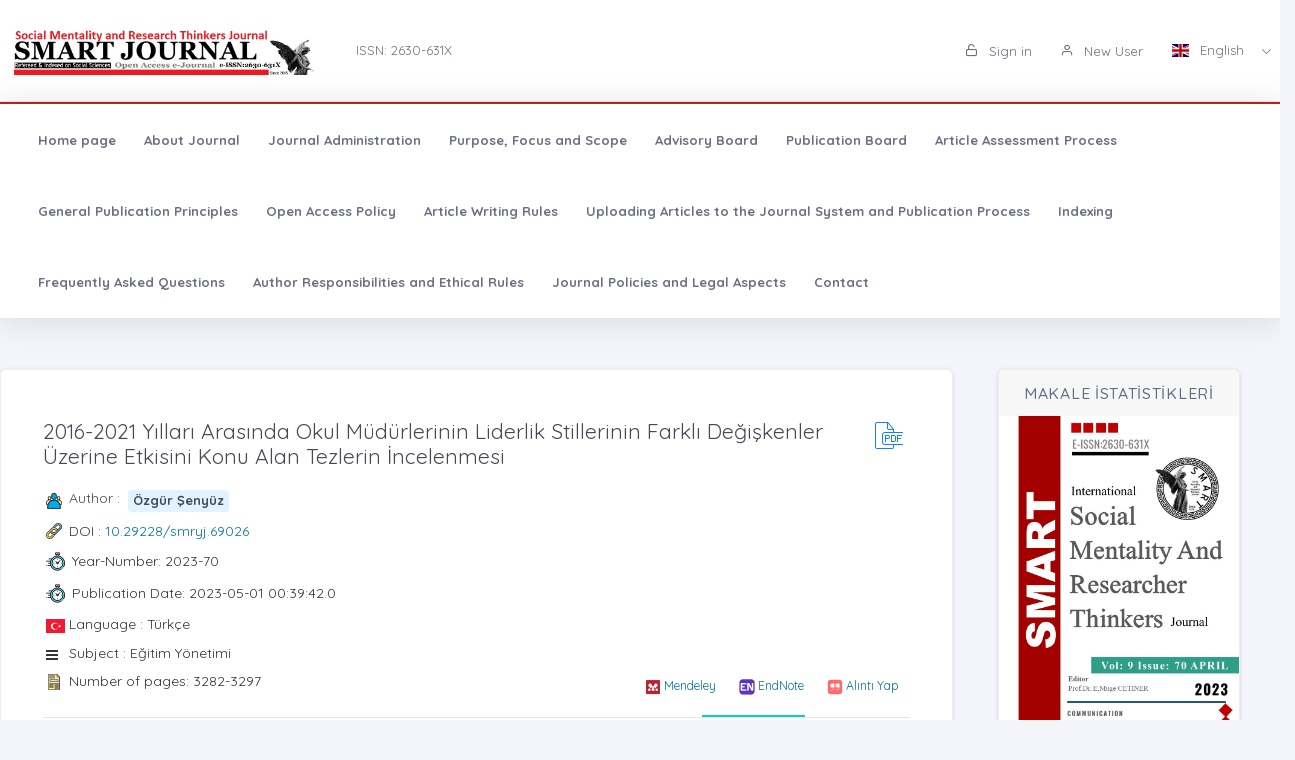

--- FILE ---
content_type: text/html;charset=UTF-8
request_url: https://smartofjournal.com/?mod=makale_tr_ozet&makale_id=69026
body_size: 15616
content:








































<!DOCTYPE html>
<html lang="tr">
    
    
    
    



                                

                                                                
                                
                                 
                                <head>
                                    <meta name="viewport" content="width=device-width, initial-scale=1.0, user-scalable=0, minimal-ui">

                                       <meta name="title" content="SOCIAL MENTALITY AND RESEARCHER THINKERS JOURNAL (SMART JOURNAL)"/>  
                                     
                                     
                                      <meta name="description" content="SOCIAL MENTALITY AND RESEARCHER THINKERS JOURNAL (SMART JOURNAL)"/> 
                                    <meta name="title" content="SOCIAL MENTALITY AND RESEARCHER THINKERS JOURNAL (SMART JOURNAL)"/>
                                    <meta name="author" content="Doç.Dr. Necmettin GÜL & "/>
                                <title>SOCIAL MENTALITY AND RESEARCHER THINKERS JOURNAL (SMART JOURNAL)</title>
                                <link rel="icon" sizes="144x144"  href="/dergiler/529145333_smart banner 2020.jpg"></link>
                                



















<link rel="schema.DCTERMS" href="http://purl.org/dc/terms/" />
<link rel="schema.DC" href="http://purl.org/dc/elements/1.1/" />


<meta name="citation_journal_title" content="SOCIAL MENTALITY AND RESEARCHER THINKERS JOURNAL (SMART JOURNAL)" />
 



<meta name="citation_author" content="Özgür Şenyüz" />  

<meta name="citation_link" content="https://smartofjournal.com/GoogleScholarPDF/smartjournal/d8414e69-9993-4926-8227-4e3d26fcef28.pdf" />  

   

<meta name="citation_title" content="2016-2021 Yılları Arasında Okul Müdürlerinin Liderlik Stillerinin Farklı Değişkenler Üzerine Etkisini Konu Alan Tezlerin İncelenmesi" />



<meta name="citation_abstract" content="Okul yöneticilerinden; mesleki gelişimlerine yönelik çalışma yapmaları, insan kaynaklarını yönetmeleri, okul çevresi ile ilişki kurmaları, iletişime açık olmaları ve diğer birçok beceriye sahip olmaları beklenilmektedir. Bu becerilerden biri de liderlik özelliğidir.Okul idarecilerinin başarıyı ve etkiyi ön plana aldığı bir okul oluşturabilmeleri için ilkin sorumluluklarının ne olduğunu ve bu sorumlulukları yerine getirmek için hangi liderlik becerilerini kullanmaları gerektiğini bilmeleri gerekir.Okul yöneticisinin hem öğretmenlik hem de yönetim alanında yetiştirilmiş olması ve mesleki açıdan nitelikli olması örgüt için önemlidir.Çalışma kapsamında, 2016-2021 yılları arasında görev yapan okul müdürlerinin liderlik sitillerinin farklı değişkenler üzerine etkisine dair literatür incelemesi yapılmıştır. Araştırma, 27 tez çalışmasının taranmasıyla yapılmıştır. Bu araştırma betimsel bir araştırma olup, çalışmada literatür taraması tekniği kullanılmıştır. Okullarda görev alan idarecilerin liderlik sitillerine dair yapılan çalışmada betimleme yöntemi uygulanmış; idarecilerle ilgili liderlik sitilleri kuramsal ve tanımlar çerçevesinde incelenmiştir. Bu çerçevede liderlik niteliklerine ve mesleki yeterliliğe dair konulara değinilmiştir. Araştırmada, okul müdürlerinin liderlik stillerine yönelik elde edilen tez incelemelerinde; okul müdürlerinin uyguladığı liderlik stili ne olursa olsun, öğretmen performansını etkilediği, otokratik liderlik stili ile öğretmen performansını olumsuz yönde ve düşük oranda etkilerken, demokratik ve işbirlikçi liderlik stillerinin olumlu yönde ve yüksek oranla etkilediği çıkarımlarına ulaşılmıştır. Serbest bırakıcı liderlik sitilinin ise öğretmen performansını olumlu yönde etkilemesine rağmen oranın düşük seviyede olduğu sonucuna ulaşılmıştır." /> 



<meta name="citation_publication_date" content="2024-08-29" />   
<meta name="citation_volume" content="9" />
<meta name="citation_issue" content="70" />

<meta name="citation_firstpage" content="3282" />
<meta name="citation_lastpage" content="3297" />
   

<meta name="citation_doi" content="10.29228/smryj.69026" />

<meta name="citation_issn" content="2630-631X" />
<meta name="citation_abstract_html_url" content="https://smartofjournal.com/?mod=makale_tr_ozet&makale_id=69026" />

<meta name="citation_language" content="tr" />


<meta name="citation_keywords" content="Okul Müdürü, Liderlik, Stil" />
  
<meta name="private_journal_info" content="https://smartofjournal.com/files/smartjournal/36931147-5116-41a4-b13f-64d187ba0c95.pdf" />
<meta name="citation_pdf_url" content="https://smartofjournal.com/GoogleScholarPDF/smartjournal/d8414e69-9993-4926-8227-4e3d26fcef28.pdf" />



<meta name="DC.Title" content="2016-2021 Yılları Arasında Okul Müdürlerinin Liderlik Stillerinin Farklı Değişkenler Üzerine Etkisini Konu Alan Tezlerin İncelenmesi" />




<meta name="DCTERMS.abstract" content="Okul yöneticilerinden; mesleki gelişimlerine yönelik çalışma yapmaları, insan kaynaklarını yönetmeleri, okul çevresi ile ilişki kurmaları, iletişime açık olmaları ve diğer birçok beceriye sahip olmaları beklenilmektedir. Bu becerilerden biri de liderlik özelliğidir.Okul idarecilerinin başarıyı ve etkiyi ön plana aldığı bir okul oluşturabilmeleri için ilkin sorumluluklarının ne olduğunu ve bu sorumlulukları yerine getirmek için hangi liderlik becerilerini kullanmaları gerektiğini bilmeleri gerekir.Okul yöneticisinin hem öğretmenlik hem de yönetim alanında yetiştirilmiş olması ve mesleki açıdan nitelikli olması örgüt için önemlidir.Çalışma kapsamında, 2016-2021 yılları arasında görev yapan okul müdürlerinin liderlik sitillerinin farklı değişkenler üzerine etkisine dair literatür incelemesi yapılmıştır. Araştırma, 27 tez çalışmasının taranmasıyla yapılmıştır. Bu araştırma betimsel bir araştırma olup, çalışmada literatür taraması tekniği kullanılmıştır. Okullarda görev alan idarecilerin liderlik sitillerine dair yapılan çalışmada betimleme yöntemi uygulanmış; idarecilerle ilgili liderlik sitilleri kuramsal ve tanımlar çerçevesinde incelenmiştir. Bu çerçevede liderlik niteliklerine ve mesleki yeterliliğe dair konulara değinilmiştir. Araştırmada, okul müdürlerinin liderlik stillerine yönelik elde edilen tez incelemelerinde; okul müdürlerinin uyguladığı liderlik stili ne olursa olsun, öğretmen performansını etkilediği, otokratik liderlik stili ile öğretmen performansını olumsuz yönde ve düşük oranda etkilerken, demokratik ve işbirlikçi liderlik stillerinin olumlu yönde ve yüksek oranla etkilediği çıkarımlarına ulaşılmıştır. Serbest bırakıcı liderlik sitilinin ise öğretmen performansını olumlu yönde etkilemesine rağmen oranın düşük seviyede olduğu sonucuna ulaşılmıştır."/>



<meta name="DC.Source" content="SOCIAL MENTALITY AND RESEARCHER THINKERS JOURNAL (SMART JOURNAL)" />

<meta name="DC.date" content="2023" />
<meta name="DC.Source.Issue" content="70" />
<meta name="DC.Source.URI" content="https://smartofjournal.com/" />
<meta name="DC.Source.Volume" content="9" />
<meta name="DC.Type" content="Article" />

<meta name="DC.Type.articleType" content="Araştırma" />


<meta name="DC.Creator" content="Özgür Şenyüz" />  


 
<meta name="DC.Identifier" content="d8414e69-9993-4926-8227-4e3d26fcef28" />



<meta name="DC.Identifier.pageNumber" content="3282-3297" />



<meta name="DC.Identifier.DOI" content="10.29228/smryj.69026" />



<meta name="DC.Identifier.URI" content="https://smartofjournal.com/GoogleScholarPDF/smartjournal/d8414e69-9993-4926-8227-4e3d26fcef28.pdf" />



<meta name="DC.language" content="tr" />
<meta name="DC.Language" content="tr" />










  

<meta http-equiv="Content-Type" content="text/html; charset=UTF-8">
<meta http-equiv="X-UA-Compatible" content="IE=edge">

<link  rel="stylesheet" href="https://fonts.googleapis.com/css?family=Open+Sans:300,300i,400,400i,600,600i,700,700i%7CQuicksand:300,400,500,700"/>
<link rel="stylesheet" type="text/css" href="app-assets/css/vendors.css"/>
<link rel="stylesheet" type="text/css" href="app-assets/vendors/css/ui/prism.min.css"/>
<link rel="stylesheet" type="text/css" href="app-assets/css/app.css"/>
<link rel="stylesheet" type="text/css" href="app-assets/css/core/menu/menu-types/vertical-menu.css"/>
<link rel="stylesheet" type="text/css" href="app-assets/css/core/colors/palette-gradient.css"/>
<link rel="stylesheet" type="text/css" href="app-assets/css/pages/timeline.css"/>
<link rel="stylesheet" type="text/css" href="app-assets/css/components.min.css"/>
<link rel="stylesheet" type="text/css" href="dist-assets/css/style.css"/>  




<style>
    html body {
        background-color: rgb(244, 245, 250) !important;
    }
    .colorset-border-top  {
        border-top: 2px solid!important;
        border-top-color: rgb(184, 35, 28)!important;
    }

    .colorset-c  {
        color: rgb(184, 35, 28) !important;
    }

    .colorset-bbc  {
        border-bottom-color: rgb(184, 35, 28)!important;
    }

    .colorset-bg  {
        background-color: rgb(184, 35, 28) !important;
    }

    .colorset-bl li.list-group-item:hover,.colorset-bl li.list-group-item.active{
        border-left: 2px solid rgb(184, 35, 28)!important;
    }

    .nav.nav-tabs.nav-linetriangle .nav-item a.nav-link.active:focus {
        color: rgb(184, 35, 28)!important;
    }
    .nav.nav-tabs.nav-linetriangle .nav-item a.nav-link.active {
        color: rgb(184, 35, 28)!important;
        border-bottom-color: rgb(184, 35, 28)!important;
    }
    .nav.nav-tabs.nav-linetriangle .nav-item a.nav-link.active:before {
        border-top-color: rgb(184, 35, 28)!important;
    }
    .navbar-belt{
        
        background-color: rgb(255, 255, 255) !important;   
        

    }
    .navbar-container{  
        
        background-color: rgb(255, 255, 255) !important;
        

    }.card{
        
        background-color: rgb(255, 255, 255) !important;
        

    }
    #genel-menu{
        
        color: #ad0000 !important;
        
    }
    #genel-menu a{
        
        color: #ad0000 !important;
        
    }
    #islemler-menusu{
        
        color: #ad0000 !important;
        
    }
    #islemler-menusu a{
        
        color: #ad0000 !important;
        
    }

    #navbar-sabit a{
        

        color: #6b6f82 !important;
        
    }




    .brand-with{
        max-width: 300px;
        max-height: 60px;
    }

    .logo{
        padding: 2rem;
    }

    .logo img{
        width: 35%;
        margin:0;
    }
</style>   





                                </head>
                                

                                <body class="horizontal-layout horizontal-menu horizontal-menu-padding 2-columns menu-expanded" data-open="click" data-menu="horizontal-menu" data-col="2-columns">

                                    

                     
                                    
                                <div id="ust-panel" class="mh15">
                                    <!--UST PANEL MODULLERİ BURAYA INCLUDE EDİLECEK-->
                                    

                                    
                                    









<script language="JavaScript" src="https://code.jquery.com/jquery-3.3.1.js" type="text/javascript"></script>

<nav class="header-top header-navbar navbar-expand-md navbar navbar-with-menu navbar-light navbar-border navbar-shadow" id="navbar-login-ile">
    <div class="navbar-wrapper">
        <div class="navbar-container content ml0">
            <div class="collapse navbar-collapse show" id="navbar-mobile">
                <ul class="nav navbar-nav mr-auto float-right">
                    
                    <li class="nav-item">
                        <a href="index.jsp" class="navbar-brand nav-link">
                            
                                
                                
                                <img class="brand-with" src="/dergiler/529145333_smart banner 2020.jpg" />
                                
                                
                                
                                
                                
                                
                                
                                
                                
                                 
                                
                                

                        </a>
                    </li>
                                
                               

                                  <li class="nav-item d-flex flex-wrap align-content-around"> <a href="#" class="nav-link" > ISSN:  2630-631X</a></li> 
                               
                </ul>
                                 
                
                
                
                
                
                
                  
                  
                  
                  
                     
                  
                   
                  
                  
                
                
                <ul class="nav navbar-nav float-right">
                    
                    <li class="nav-item">
                        
                        
                        <a href="dergi.jsp" class="nav-link"><i class="ft-unlock"></i> Sign in </a>
                        
                        
                        

                    </li>
                    <li class="nav-item">
                        
                         <a href="?mod=register" class="nav-link"><i class="ft-user"></i>  New User  </a>
                        
                        
                       </li>
                        
                        
                         <li class="dropdown dropdown-language nav-item">
                        <a id="dropdown-active-item" href="#" data-toggle="dropdown" aria-haspopup="true" aria-expanded="false" class="dropdown-toggle nav-link">      <i  class="flag-icon flag-icon-gb"></i> English <i class="caret"></i>      </a>
                        
                        <div aria-labelledby="dropdown-flag" class="dropdown-menu dropdown-menu-right">
                            
                            
                            <a href="?modul=header.jsp&lang=tr" class="dropdown-item" data-lng="es"><i class="flag-icon flag-icon-tr"></i> Turkish </a>
                            
                            
                            
                            

                            
                            
                            
                            <a href="?modul=header.jsp&lang=eng"  class="dropdown-item active" data-lng="en"><i class="flag-icon flag-icon-gb"></i> English  </a>
                            
                            
                            

                            
                            
                            
                            
                            <a href="?modul=header.jsp&lang=ru"  class="dropdown-item " data-lng="ru"><i class="flag-icon flag-icon-ru"></i> Russian  </a>
                            
                            

                            
                              
                        </div>
                        
                         
                    </li>
                    
                        
                   
                </ul>
            </div>
        </div>
    </div>
</nav>
                        
                
                      
                                    
                                    











<style>
    .dropdown-menu,
    .navbar-light .navbar-nav li{
        z-index: 99999;
    }
   
    ul.dropdown-menu.first-hr hr:first-of-type {
    display: none;
}
    ul.dropdown-menu.first-hr li:first-of-type {
   padding-top: .5rem;
}
</style>


<nav class="main-menu-content navbar-fixed" id="navbar-sabit" style="font-weight: bold!important; ">
    <div class="navbar-belt header-navbar navbar-expand-sm navbar navbar-with-menu navbar-light navbar-shadow border-grey border-lighten-2 colorset-border-top">
        <div class="navbar-wrapper">
            <div class="navbar-header w0">
                <ul class="nav navbar-nav mr-auto">
                    <li class="nav-item d-md-none float-right"><a data-toggle="collapse" data-target="#navbar-mobile10" class="nav-link open-navbar-container"><i class="la la-angle-double-down pe-2x icon-rotate-right"></i></a></li>
                </ul>
            </div>
            <div class="navbar-container content ml0">
                <div id="navbar-mobile10" class="collapse navbar-collapse">


                    <ul class="nav navbar-nav mr-auto">
                        <li class="nav-item"><a class="nav-link disabled" href="/index.jsp">Home page</a></li>
                            


                        <li class="nav-item"><a class="nav-link disabled" href="?mod=sayfabilgi&sayfa_alias=About Journal">About Journal</a></li>
                            
                        


                        <li class="nav-item"><a class="nav-link disabled" href="?mod=sayfabilgi&sayfa_alias=Journal Administration">Journal Administration</a></li>
                            
                        


                        <li class="nav-item"><a class="nav-link disabled" href="?mod=sayfabilgi&sayfa_alias=Purpose, Focus and Scope">Purpose, Focus and Scope</a></li>
                            
                        


                        <li class="nav-item"><a class="nav-link disabled" href="?mod=sayfabilgi&sayfa_alias=Advisory Board">Advisory Board</a></li>
                            
                        


                        <li class="nav-item"><a class="nav-link disabled" href="?mod=sayfabilgi&sayfa_alias=Publication Board">Publication Board</a></li>
                            
                        


                        <li class="nav-item"><a class="nav-link disabled" href="?mod=sayfabilgi&sayfa_alias=Article Assessment Process">Article Assessment Process</a></li>
                            
                        


                        <li class="nav-item"><a class="nav-link disabled" href="?mod=sayfabilgi&sayfa_alias=General Publication Principles">General Publication Principles</a></li>
                            
                        


                        <li class="nav-item"><a class="nav-link disabled" href="?mod=sayfabilgi&sayfa_alias=Open Access Policy">Open Access Policy</a></li>
                            
                        


                        <li class="nav-item"><a class="nav-link disabled" href="?mod=sayfabilgi&sayfa_alias=Article Writing Rules">Article Writing Rules</a></li>
                            
                        


                        <li class="nav-item"><a class="nav-link disabled" href="?mod=sayfabilgi&sayfa_alias=Uploading Articles to the Journal System and Publication Process">Uploading Articles to the Journal System and Publication Process</a></li>
                            
                        


                        <li class="nav-item"><a class="nav-link disabled" href="?mod=sayfabilgi&sayfa_alias=Indexing">Indexing</a></li>
                            
                        


                        <li class="nav-item"><a class="nav-link disabled" href="?mod=sayfabilgi&sayfa_alias=Frequently Asked Questions">Frequently Asked Questions</a></li>
                            
                        


                        <li class="nav-item"><a class="nav-link disabled" href="?mod=sayfabilgi&sayfa_alias=Author Responsibilities and Ethical Rules">Author Responsibilities and Ethical Rules</a></li>
                            
                        


                        <li class="nav-item"><a class="nav-link disabled" href="?mod=sayfabilgi&sayfa_alias=Journal Policies and Legal Aspects">Journal Policies and Legal Aspects</a></li>
                            
                        
                        
                        
                            
                        <li class="nav-item"><a class="nav-link disabled" href="?mod=iletisim"> Contact  </a></li>
                    </ul>


                    <ul class="nav navbar-nav float-right">
                        
                    </ul>
                </div>
            </div>
        </div>
    </div>
</nav>
                                    
                                    

                                </div> 
                               
                                  

                                

                                



                                
                                

                                
                                <div class="row mt-2">
                                    































<!DOCTYPE html>
<style>
    .dropdown-menu, .navbar-light .navbar-nav li{
        z-index: 99 !important;
    }
    .share-box {
    background: #fff;
    border-radius: 8px;
    box-shadow: 0 2px 6px rgba(0,0,0,0.1);
    max-width: 300px;
    margin: 20px auto;
    padding: 15px;
    text-align: center;
}

.share-title {
    font-size: 16px;
    font-weight: bold;
    margin-bottom: 10px;
    color: #6c757d;
    letter-spacing: 1px;
}

.share-buttons {
    display: flex;
    justify-content: center;
    gap: 10px;
    flex-wrap: wrap;
}

.share-btn {
    display: flex;
    align-items: center;
    justify-content: center;
    width: 42px;
    height: 42px;
    border-radius: 6px;
    transition: transform 0.2s ease;
}

.share-btn img {
    width: 20px;
    height: 20px;
}

.share-btn:hover {
    transform: scale(1.1);
}

</style>








                                                                                                                        
                                                                                                                        <script src="js/popper.min.js"></script>
                                                                                                                        <script src="js/bootstrap.min.js"></script>
                                                                                                                        <script src="js/customJs.js"></script>

                                                                                                                        <script src="https://code.jquery.com/jquery-3.1.1.min.js"></script>
                                                                                                                        <script src="https://code.highcharts.com/highcharts.js"></script>
                                                                                                                        <script src="https://code.highcharts.com/modules/exporting.js"></script>
                                                                                                                        <script src="https://code.highcharts.com/modules/export-data.js"></script>


                                                                                                                        



                                                                                                                        



                                                                                                                        <style>
                                                                                                                            p{

                                                                                                                                color: #333333 !important;
                                                                                                                            }
                                                                                                                        </style>

                                                                                                                        
                                                                                                                        

                                                                                                                        <script>
                                                                                                                            $('title').text('2016 2021 Yılları Arasında Okul Müdürlerinin Liderlik Stillerinin Farklı Değişkenler Üzerine Etkisini Konu Alan Tezlerin İncelenmesi (Investigation of Theses on the Effect of School Principals' Leadership Styles on Different Variables between 2016 2021 ) - ÖZGÜR ŞENYÜZ  - | SOCIAL MENTALITY AND RESEARCHER THINKERS JOURNAL (SMART JOURNAL)');
                                                                                                                                $('meta[name="title"]').attr('content', "2016 2021 Yılları Arasında Okul Müdürlerinin Liderlik Stillerinin Farklı Değişkenler Üzerine Etkisini Konu Alan Tezlerin İncelenmesi (Investigation of Theses on the Effect of School Principals' Leadership Styles on Different Variables between 2016-2021 ) - ÖZGÜR ŞENYÜZ   -| SOCIAL MENTALITY AND RESEARCHER THINKERS JOURNAL (SMART JOURNAL)");
                                                                                                                                    $('meta[name="keywords"]').attr('content', "SOCIAL MENTALITY AND RESEARCHER THINKERS JOURNAL (SMART JOURNAL) ( SOCIAL MENTALITY AND RESEARCHER THINKERS JOURNAL (SMART JOURNAL)  )  ,  Okul Müdürü, Liderlik, Stil");
                                                                                                                                        $('meta[name="description"]').attr('content', " <p style=text align: justify;>Okul yöneticilerinden; mesleki gelişimlerine yönelik çalışma yapmaları, insan kaynaklarını yönetmeleri, okul çevresi ile ilişki kurmaları, iletişime açık olmaları ve diğer birçok beceriye sahip olmaları beklenilmektedir. Bu becerilerden biri de liderlik özelliğidir.Okul idarecilerinin başarıyı ve etkiyi ön plana aldığı bir okul oluşturabilmeleri için ilkin sorumluluklarının ne olduğunu ve bu sorumlulukları yerine getirmek için hangi liderlik becerilerini kullanmaları gerektiğini bilmeleri gerekir.Okul yöneticisinin hem öğretmenlik hem de yönetim alanında yetiştirilmiş olması ve mesleki açıdan nitelikli olması örgüt için önemlidir.Çalışma kapsamında, 2016 2021 yılları arasında görev yapan okul müdürlerinin liderlik sitillerinin farklı değişkenler üzerine etkisine dair literatür incelemesi yapılmıştır. Araştırma, 27 tez çalışmasının taranmasıyla yapılmıştır. Bu araştırma betimsel bir araştırma olup, çalışmada literatür taraması tekniği kullanılmıştır.  Okullarda görev alan idarecilerin liderlik sitillerine dair yapılan çalışmada betimleme yöntemi uygulanmış; idarecilerle ilgili liderlik sitilleri kuramsal ve tanımlar çerçevesinde incelenmiştir. Bu çerçevede liderlik niteliklerine ve mesleki yeterliliğe dair konulara değinilmiştir. Araştırmada, okul müdürlerinin liderlik stillerine yönelik elde edilen tez incelemelerinde; okul müdürlerinin uyguladığı liderlik stili ne olursa olsun, öğretmen performansını etkilediği, otokratik liderlik stili ile öğretmen performansını olumsuz yönde ve düşük oranda etkilerken, demokratik ve işbirlikçi liderlik stillerinin olumlu yönde ve yüksek oranla etkilediği çıkarımlarına ulaşılmıştır. Serbest bırakıcı liderlik sitilinin ise öğretmen performansını olumlu yönde etkilemesine rağmen oranın düşük seviyede olduğu sonucuna ulaşılmıştır.</p>
<p> </p>");
                                                                                                                        </script>
                                                                                                                        <link rel="stylesheet" href="https://stackpath.bootstrapcdn.com/font-awesome/4.7.0/css/font-awesome.min.css"
                                                                                                                              integrity="sha384-wvfXpqpZZVQGK6TAh5PVlGOfQNHSoD2xbE+QkPxCAFlNEevoEH3Sl0sibVcOQVnN" crossorigin="anonymous"></link>
                                                                                                                        <link href="../css/tabmenu.css" rel="stylesheet" type="text/css"/>
                                                                                                                        <link href="../css/card.css" rel="stylesheet" type="text/css"/>
                                                                                                                        <div class="mt-2"></div>

                                                                                                                        <div class="container-fluid">
                                                                                                                            <div class="row">
                                                                                                                                <div class="col-lg-9 col-md-7">
                                                                                                                                    <div class="row justify-content-center">
                                                                                                                                        <div class="col-lg-12">
                                                                                                                                            <div class="card">
                                                                                                                                                <div class="card-body">
                                                                                                                                                    <div class="media-list media-bordered">
                                                                                                                                                        <div class="media">
                                                                                                                                                            <div class="media-body">
                                                                                                                                                                <div class="d-flex">
                                                                                                                                                                    <div class="w-100">
                                                                                                                                                                        <h3 class="text-dark mt05" id="baslik" style="margin-right: 5px;"> 2016-2021 Yılları Arasında Okul Müdürlerinin Liderlik Stillerinin Farklı Değişkenler Üzerine Etkisini Konu Alan Tezlerin İncelenmesi
                                                                                                                                                                        </h3>

                                                                                                                                                                    </div>
                                                                                                                                                                     

                                                                                                                                                                    <div class="col-md-offset-5" style="padding: 5px;"> 
                                                                                                                                                                        
                                                                                                                                                                        <a target="_blank" href="https://smartofjournal.com/files/smartjournal/36931147-5116-41a4-b13f-64d187ba0c95.pdf">
                                                                                                                                                                            <div class="svg pdf"></div>
                                                                                                                                                                        </a>
                                                                                                                                                                        
                                                                                                                                                                    </div>
                                                                                                                                                                </div>


                                                                                                                                                                <div class="pt-1"></div>

                                                                                                                                                                <div>

                                                                                                                                                                    <div class="d-flex mb05">
                                                                                                                                                                        <div class="svg-small user mr05 "></div>
                                                                                                                                                                        <h6>Author : &nbsp;</h6>
                                                                                                                                                                        
                                                                                                                                                                        <p id="yazar"></p>
                                                                                                                                                                    </div>
                                                                                                                                                                    
                                                                                                                                                                    <div class="d-flex mb05">
                                                                                                                                                                        <div class="svg-small link mr05"></div>
                                                                                                                                                                        <div class="flex-shrink-0s  auto-align">DOI : <a href="http://dx.doi.org/10.29228/smryj.69026" target="_blank">10.29228/smryj.69026</a></div>

                                                                                                                                                                    </div>
                                                                                                                                                                                                                 

                                                                                                                                                                    
                                                                                                                                                                    <div class="d-flex mb05" style="margin-left: -0.5px;">
                                                                                                                                                                        <div class="svg-small2 time mr05"></div>
                                                                                                                                                                        <div class="flex-shrink-0s auto-align">Year-Number: 2023-70 </div>
                                                                                                                                                                    </div>
                                                                                                                                                                    
                                                                                                                                                                    
                                                                                                                                                                    <div class="d-flex mb05" style="margin-left: -0.5px;">
                                                                                                                                                                        <div class="svg-small2 time mr05"></div>
                                                                                                                                                                        <div class="flex-shrink-0s auto-align">Publication Date: 2023-05-01 00:39:42.0 </div>
                                                                                                                                                                    </div>
                                                                                                                                                                    
                                                                                                                                                                    <div class="d-flex mb05">
                                                                                                                                                                        <div class="svg-small mr05"><i class="flag-icon flag-icon-tr"></i></div>
                                                                                                                                                                        <div class="flex-shrink-0s  auto-align">Language : Türkçe</div>

                                                                                                                                                                    </div>

                                                                                                                                                                    <div class="d-flex mb05">
                                                                                                                                                                        <div class="svg-small mr05"><i class="fa fa-bars"></i></div>
                                                                                                                                                                        <div class="flex-shrink-0s  auto-align">Subject : Eğitim Yönetimi</div>

                                                                                                                                                                    </div>

                                                                                                                                                                    <div class="d-flex mb05">
                                                                                                                                                                        <div class="svg-small article mr05"></div>
                                                                                                                                                                        <div class="flex-shrink-0s auto-align" style="margin-top: -0px;">Number of pages:  3282-3297 </div>
                                                                                                                                                                        <a style="margin-left: auto" title="Mendeley" class="btn btn-sm article-tool" href="javascript:document.getElementsByTagName('body')[0].appendChild(document.createElement('script')).setAttribute('src','https://www.mendeley.com/minified/bookmarklet.js');">
                                                                                                                                                                            <img src="../assets/icons_and_images/mendeley.ico.png" width="16">
                                                                                                                                                                                <span class="d-none d-md-inline">Mendeley</span></a>
                                                                                                                                                                        <a  class="btn btn-sm article-tool" title="EndNote" href="javascript:var%20obj=document.getElementsByTagName(%22head%22)[0];var%20scripts=obj.getElementsByTagName(%22SCRIPT%22);var%20flag=0;var%20ENW_HOST=%22%22;var%20httpPort=%27:80%27;var%20httpsPort=%27:443%27;var%20protocol=location.protocol;if(%20protocol.match(/https:/)%20&amp;&amp;%20(navigator.userAgent.indexOf(%22Trident/7.0%22)%20>%200%20||%20navigator.userAgent.indexOf(%22Trident/8.0%22)%20>%200%20||%20navigator.userAgent.indexOf(%22Edge/%22)%20>%200))%20{ENW_HOST=%27http://www.myendnoteweb.com%27+httpPort;}else%20{var%20port=protocol.match(/https:/)?httpsPort:httpPort;ENW_HOST=protocol+%27//www.myendnoteweb.com%27+port;}for(i=0;i<scripts.length;i++)%20{if(scripts[i].src.match(/bookmarklet.js/))%20{flag=1;break;}}if(this.disabled%20==%20undefined%20&amp;&amp;%20flag==0)%20{this.disabled%20=%20true;try{var%20x=document.createElement(%27SCRIPT%27);x.type=%27text/javascript%27;x.src=ENW_HOST+%27/Download/public/bookmarklet.js?%27+(new%20Date().getTime()/100000);document.getElementsByTagName(%27head%27)[0].appendChild(x);}catch(e){console.log(e);};}this.disabled%20=%20undefined;void(0)">
                                                                                                                                                                            <img src="../assets/icons_and_images/endnote2.ico" width="16"> <span class="d-none d-md-inline">EndNote</span></a>
                                                                                                                                                                        <a  class="btn btn-sm article-tool" href="#" id="modalToggle">
                                                                                                                                                                            <img src="../assets/icons_and_images/quote.png" width="16"> <span class="d-none d-md-inline">Alıntı Yap</span></a>
                                                                                                                                                                    </div>


                                                                                                                                                                    <div>
                                                                                                                                                                        <div class="tab_container ">

                                                                                                                                                                            <input id="tab2" type="radio" name="tabs">
                                                                                                                                                                                <label for="tab2" id="ingilizce" ><span > 
                                                                                                                                                                                        English
                                                                                                                                                                                    </span></label>

                                                                                                                                                                                <input id="tab1" type="radio" name="tabs">
                                                                                                                                                                                    <label for="tab1" id="türkce" ><span>
                                                                                                                                                                                            Turkish
                                                                                                                                                                                        </span></label>
                                                                                                                                                                                    <hr>


                                                                                                                                                                                    <section id="content1" class="tab-content">
                                                                                                                                                                                        <h3 style="margin-top:-20px;"> Abstract</h3>
                                                                                                                                                                                        <p class="text-justify" id="ozet">
                                                                                                                                                                                            <p style="text-align: justify;">Okul yöneticilerinden; mesleki gelişimlerine yönelik çalışma yapmaları, insan kaynaklarını yönetmeleri, okul çevresi ile ilişki kurmaları, iletişime açık olmaları ve diğer birçok beceriye sahip olmaları beklenilmektedir. Bu becerilerden biri de liderlik özelliğidir.Okul idarecilerinin başarıyı ve etkiyi ön plana aldığı bir okul oluşturabilmeleri için ilkin sorumluluklarının ne olduğunu ve bu sorumlulukları yerine getirmek için hangi liderlik becerilerini kullanmaları gerektiğini bilmeleri gerekir.Okul yöneticisinin hem öğretmenlik hem de yönetim alanında yetiştirilmiş olması ve mesleki açıdan nitelikli olması örgüt için önemlidir.Çalışma kapsamında, 2016-2021 yılları arasında görev yapan okul müdürlerinin liderlik sitillerinin farklı değişkenler üzerine etkisine dair literatür incelemesi yapılmıştır. Araştırma, 27 tez çalışmasının taranmasıyla yapılmıştır. Bu araştırma betimsel bir araştırma olup, çalışmada literatür taraması tekniği kullanılmıştır.  Okullarda görev alan idarecilerin liderlik sitillerine dair yapılan çalışmada betimleme yöntemi uygulanmış; idarecilerle ilgili liderlik sitilleri kuramsal ve tanımlar çerçevesinde incelenmiştir. Bu çerçevede liderlik niteliklerine ve mesleki yeterliliğe dair konulara değinilmiştir. Araştırmada, okul müdürlerinin liderlik stillerine yönelik elde edilen tez incelemelerinde; okul müdürlerinin uyguladığı liderlik stili ne olursa olsun, öğretmen performansını etkilediği, otokratik liderlik stili ile öğretmen performansını olumsuz yönde ve düşük oranda etkilerken, demokratik ve işbirlikçi liderlik stillerinin olumlu yönde ve yüksek oranla etkilediği çıkarımlarına ulaşılmıştır. Serbest bırakıcı liderlik sitilinin ise öğretmen performansını olumlu yönde etkilemesine rağmen oranın düşük seviyede olduğu sonucuna ulaşılmıştır.</p>
<p> </p>
                                                                                                                                                                                        </p>        
                                                                                                                                                                                        <div>
                                                                                                                                                                                            <h3 class="pt-1">Keywords</h3>
                                                                                                                                                                                            <p class="text-justify" id="tr_kelime"></p>                                    
                                                                                                                                                                                        </div>
                                                                                                                                                                                    </section>



                                                                                                                                                                                    <section id="content2" class="tab-content">
                                                                                                                                                                                        <h3 style="margin-top:-20px;"> Abstract</h3>
                                                                                                                                                                                        <p class="text-justify" id="ozet">
                                                                                                                                                                                            <p style="text-align: justify;">School administrators are expected to work on their professional development, manage human resources, establish relationships with the school environment, be open to communication and possess many other skills. One of these skills is leadership. In order for school administrators to create a school where success and impact are at the forefront, they first need to know what their responsibilities are and which leadership skills they need to use to fulfill these responsibilities. It is important for the organization that the school administrator is trained in both teaching and management and is professionally qualified. Within the scope of the study, a literature review was conducted on the effect of leadership styles of school principals serving between 2016-2021 on different variables. The research was conducted by reviewing 27 thesis studies. This research was a descriptive research and literature review technique was used in the study.  In the study on the leadership styles of administrators working in schools, the descriptive method was applied; leadership styles related to administrators were examined within the framework of theoretical and definitions. In this framework, issues related to leadership qualities and professional competence were addressed. In the thesis analysis of the leadership styles of school principals, it was concluded that whatever the leadership style applied by school principals affects teacher performance, autocratic leadership style affects teacher performance negatively and at a low rate, while democratic and collaborative leadership styles affect teacher performance positively and at a high rate. It was concluded that although laissez-faire leadership style affects teacher performance positively, the rate is at a low level.</p>
<p> </p>
                                                                                                                                                                                        </p>        
                                                                                                                                                                                        <div>
                                                                                                                                                                                            <h3 class="pt-1">Keywords</h3>
                                                                                                                                                                                            <p class="text-justify" id="ing_kelime"></p>                                    
                                                                                                                                                                                        </div>
                                                                                                                                                                                    </section>
                                                                                                                                                                                    </div>


                                                                                                                                                                                    </div>



                                                                                                                                                                                    <div id="modal" class="modal fade bd-example-modal-lg" tabindex="-1" role="dialog" aria-labelledby="myLargeModalLabel" aria-hidden="true" style="top: 19%;">
                                                                                                                                                                                        <div class="modal-dialog modal-lg">
                                                                                                                                                                                            <div class="modal-content">
                                                                                                                                                                                                <div class="modal-header">
                                                                                                                                                                                                    <h5 class="modal-title" id="wizard-title">Quote Artwork</h5>
                                                                                                                                                                                                    <button type="button" class="close" data-dismiss="modal" aria-label="Close">
                                                                                                                                                                                                        <span aria-hidden="true">&times;</span>
                                                                                                                                                                                                    </button>
                                                                                                                                                                                                </div>
                                                                                                                                                                                                <div class="modal-body">
                                                                                                                                                                                                    <ul class="nav nav-tabs" id="myTab" role="tablist">
                                                                                                                                                                                                        <li class="nav-item">
                                                                                                                                                                                                        <a class="nav-link active" data-toggle="tab" href="#infoPanel" role="tab">Bibtex</a>
                                                                                                                                                                                                        <li>
                                                                                                                                                                                                        <li class="nav-item">
                                                                                                                                                                                                        <a class="nav-link" data-toggle="tab" href="#placementPanel" role="tab">ACM</a>
                                                                                                                                                                                                        <li>
                                                                                                                                                                                                        <li class="nav-item">
                                                                                                                                                                                                        <a class="nav-link" data-toggle="tab" href="#schedulePanel" role="tab">APA</a>
                                                                                                                                                                                                        <li>
                                                                                                                                                                                                        <li class="nav-item">
                                                                                                                                                                                                        <a class="nav-link" data-toggle="tab" href="#ChicagoPanel" role="tab">Chicago</a>
                                                                                                                                                                                                        <li>
                                                                                                                                                                                                        <li class="nav-item">
                                                                                                                                                                                                        <a class="nav-link" data-toggle="tab" href="#CSEPanel" role="tab">CSE</a>
                                                                                                                                                                                                        <li>
                                                                                                                                                                                                        <li class="nav-item">
                                                                                                                                                                                                        <a class="nav-link" data-toggle="tab" href="#MLAPanel" role="tab">MLA</a>
                                                                                                                                                                                                        <li>
                                                                                                                                                                                                        <li class="nav-item">
                                                                                                                                                                                                        <a class="nav-link" data-toggle="tab" href="#AMAPanel" role="tab">AMA</a>
                                                                                                                                                                                                        <li>


                                                                                                                                                                                                        <li class="nav-item">
                                                                                                                                                                                                        <a class="nav-link" data-toggle="tab" href="#reviewPanel" role="tab">Diğerleri</a>
                                                                                                                                                                                                        <li>
                                                                                                                                                                                                        </ul>

                                                                                                                                                                                                        <div class="tab-content mt-2">
                                                                                                                                                                                                        <div class="tab-pane fade show active" id="infoPanel" role="tabpanel">
                                                                                                                                                                                                        
                                                                                                                                                                                                        @article{2023,title={2016-2021 Yılları Arasında Okul Müdürlerinin Liderlik Stillerinin Farklı Değişkenler Üzerine Etkisini Konu Alan Tezlerin İncelenmesi},abstractNode={<p style="text-align: justify;">Okul yöneticilerinden; mesleki gelişimlerine yönelik çalışma yapmaları, insan kaynaklarını yönetmeleri, okul çevresi ile ilişki kurmaları, iletişime açık olmaları ve diğer birçok beceriye sahip olmaları beklenilmektedir. Bu becerilerden biri de liderlik özelliğidir.Okul idarecilerinin başarıyı ve etkiyi ön plana aldığı bir okul oluşturabilmeleri için ilkin sorumluluklarının ne olduğunu ve bu sorumlulukları yerine getirmek için hangi liderlik becerilerini kullanmaları gerektiğini bilmeleri gerekir.Okul yöneticisinin hem öğretmenlik hem de yönetim alanında yetiştirilmiş olması ve mesleki açıdan nitelikli olması örgüt için önemlidir.Çalışma kapsamında, 2016-2021 yılları arasında görev yapan okul müdürlerinin liderlik sitillerinin farklı değişkenler üzerine etkisine dair literatür incelemesi yapılmıştır. Araştırma, 27 tez çalışmasının taranmasıyla yapılmıştır. Bu araştırma betimsel bir araştırma olup, çalışmada literatür taraması tekniği kullanılmıştır.  Okullarda görev alan idarecilerin liderlik sitillerine dair yapılan çalışmada betimleme yöntemi uygulanmış; idarecilerle ilgili liderlik sitilleri kuramsal ve tanımlar çerçevesinde incelenmiştir. Bu çerçevede liderlik niteliklerine ve mesleki yeterliliğe dair konulara değinilmiştir. Araştırmada, okul müdürlerinin liderlik stillerine yönelik elde edilen tez incelemelerinde; okul müdürlerinin uyguladığı liderlik stili ne olursa olsun, öğretmen performansını etkilediği, otokratik liderlik stili ile öğretmen performansını olumsuz yönde ve düşük oranda etkilerken, demokratik ve işbirlikçi liderlik stillerinin olumlu yönde ve yüksek oranla etkilediği çıkarımlarına ulaşılmıştır. Serbest bırakıcı liderlik sitilinin ise öğretmen performansını olumlu yönde etkilemesine rağmen oranın düşük seviyede olduğu sonucuna ulaşılmıştır.</p>
<p> </p>},author={Özgür Şenyüz},year={2023},journal={SOCIAL MENTALITY AND RESEARCHER THINKERS JOURNAL (SMART JOURNAL)}}

                                                                                                                                                                                                        </div>

                                                                                                                                                                                                        <div class="tab-pane fade" id="placementPanel" role="tabpanel">
                                                                                                                                                                                                        Özgür Şenyüz . 2023 . 2016-2021 Yılları Arasında Okul Müdürlerinin Liderlik Stillerinin Farklı Değişkenler Üzerine Etkisini Konu Alan Tezlerin İncelenmesi . SOCIAL MENTALITY AND RESEARCHER THINKERS JOURNAL (SMART JOURNAL).DOI:10.29228/smryj.69026

                                                                                                                                                                                                        </div>
                                                                                                                                                                                                        <div class="tab-pane fade" id="schedulePanel" role="tabpanel">
                                                                                                                                                                                                        Özgür Şenyüz.(2023).<i>2016-2021 Yılları Arasında Okul Müdürlerinin Liderlik Stillerinin Farklı Değişkenler Üzerine Etkisini Konu Alan Tezlerin İncelenmesi</i>.SOCIAL MENTALITY AND RESEARCHER THINKERS JOURNAL (SMART JOURNAL)

                                                                                                                                                                                                        </div>
                                                                                                                                                                                                        <div class="tab-pane fade" id="ChicagoPanel" role="tabpanel">
                                                                                                                                                                                                        Özgür Şenyüz,"2016-2021 Yılları Arasında Okul Müdürlerinin Liderlik Stillerinin Farklı Değişkenler Üzerine Etkisini Konu Alan Tezlerin İncelenmesi" , SOCIAL MENTALITY AND RESEARCHER THINKERS JOURNAL (SMART JOURNAL) (2023)
                                                                                                                                                                                                        </div>
                                                                                                                                                                                                        <div class="tab-pane fade" id="CSEPanel" role="tabpanel">
                                                                                                                                                                                                        Özgür Şenyüz . 2023 . 2016-2021 Yılları Arasında Okul Müdürlerinin Liderlik Stillerinin Farklı Değişkenler Üzerine Etkisini Konu Alan Tezlerin İncelenmesi . SOCIAL MENTALITY AND RESEARCHER THINKERS JOURNAL (SMART JOURNAL) . 2023. DOI:10.29228/smryj.69026
                                                                                                                                                                                                        </div>
                                                                                                                                                                                                        <div class="tab-pane fade" id="MLAPanel" role="tabpanel">
                                                                                                                                                                                                        Özgür Şenyüz .<i>2016-2021 Yılları Arasında Okul Müdürlerinin Liderlik Stillerinin Farklı Değişkenler Üzerine Etkisini Konu Alan Tezlerin İncelenmesi</i>. SOCIAL MENTALITY AND RESEARCHER THINKERS JOURNAL (SMART JOURNAL) (2023)

                                                                                                                                                                                                        </div>
                                                                                                                                                                                                        <div class="tab-pane fade" id="AMAPanel" role="tabpanel">
                                                                                                                                                                                                        Özgür Şenyüz .<i>2016-2021 Yılları Arasında Okul Müdürlerinin Liderlik Stillerinin Farklı Değişkenler Üzerine Etkisini Konu Alan Tezlerin İncelenmesi</i>. SOCIAL MENTALITY AND RESEARCHER THINKERS JOURNAL (SMART JOURNAL) (2023)
                                                                                                                                                                                                        </div>
                                                                                                                                                                                                        <div class="tab-pane fade" id="reviewPanel" role="tabpanel">
                                                                                                                                                                                                        <h4>Format:</h4>
                                                                                                                                                                                                        <select class="form-control" required="" name="select" onchange="showDiv(this)">
                                                                                                                                                                                                        <option value="">Choose a Format</option>

                                                                                                                                                                                                        <option value="Harward" >Harward</option>
                                                                                                                                                                                                        <option value="Vancouver" >Vancouver</option>
                                                                                                                                                                                                        <option value="Isnad" >Isnad</option>            
                                                                                                                                                                                                        </select>
                                                                                                                                                                                                        <br>
                                                                                                                                                                                                        <p id="harward" style="display: none;margin-left: 5px" >Özgür Şenyüz. (2023) .2016-2021 Yılları Arasında Okul Müdürlerinin Liderlik Stillerinin Farklı Değişkenler Üzerine Etkisini Konu Alan Tezlerin İncelenmesi SOCIAL MENTALITY AND RESEARCHER THINKERS JOURNAL (SMART JOURNAL)  </p>
                                                                                                                                                                                                        <p id="vancouver" style="display: none;margin-left: 5px"> Özgür Şenyüz . 2016-2021 Yılları Arasında Okul Müdürlerinin Liderlik Stillerinin Farklı Değişkenler Üzerine Etkisini Konu Alan Tezlerin İncelenmesi . SOCIAL MENTALITY AND RESEARCHER THINKERS JOURNAL (SMART JOURNAL) . 2023  doi:10.29228/smryj.69026</p>
                                                                                                                                                                                                        <p id="isnad" style="display: none;margin-left: 5px"> Özgür Şenyüz."2016-2021 Yılları Arasında Okul Müdürlerinin Liderlik Stillerinin Farklı Değişkenler Üzerine Etkisini Konu Alan Tezlerin İncelenmesi",SOCIAL MENTALITY AND RESEARCHER THINKERS JOURNAL (SMART JOURNAL)(2023) </p>

                                                                                                                                                                                                        </div>






                                                                                                                                                                                                        </div>

                                                                                                                                                                                                        </div>

                                                                                                                                                                                                        </div>
                                                                                                                                                                                                        </div>
                                                                                                                                                                                                        </div>

                                                                                                                                                                                                        </div>
                                                                                                                                                                                                        </div>
                                                                                                                                                                                                        </div>
                                                                                                                                                                                                        </div>
                                                                                                                                                                                                        </div>
                                                                                                                                                                                                        </div>

                                                                                                                                                                                                                   




                                                                                                                                                                                                        </div>
                                                                                                                                                                                                        
                                                                                                                                                                                                        </div>
                                                                                                                                                                                                        </div>
                                                                                                                                                                                                        <div class="col-xl-3 col-lg-6 col-12">
                                                                                                                                                                                                        <div class="col-xl-11 col-md-6 col-sm-12">
                                                                                                                                                                                                        <div class="card">
                                                                                                                                                                                                        <h5 class="menu-title text-center">MAKALE İSTATİSTİKLERİ</h5>
                                                                                                                                                                                                        <div class="card-content">
                                                                                                                                                                                                        <div  id="chart">
                                                                                                                                                                                                        
                                                                                                                                                                                                        <img src="/sayi/98c0a501-c493-4bda-ab2b-48e96e8f5c84.jpg" class="img-fluid" />
                                                                                                                                                                                                        
                                                                                                                                                                                                        <pre id="data" style="text-align: center; color:#2a2e30; font-size:15px; font-family:Arial"></pre>
                                                                                                                                                                                                        <div class="table-responsive">
                                                                                                                                                                                                        <table class="table align-items-center">
                                                                                                                                                                                                        <tbody id="data2">
                                                                                                                                                                                                        </tbody>
                                                                                                                                                                                                        </table>
                                                                                                                                                                                                        </div>
                                                                                                                                                                                                        </div>


                                                                                                                                                                                                        </div>
                                                                                                                                                                                                        </div> 
                                                                                                                                                                                                        </div>                      
                                                                                                                                                                                                        <div class="col-xl-11 col-md-6 col-sm-12">
                                                                                                                                                                                                        <div class="card mt-2">
                                                                                                                                                                                                        <h5 class="menu-title text-center">LINKS</h5>
                                                                                                                                                                                                        <ul class="list-group">
                                                                                                                                                                                                        <li class="list-group-item">
                                                                                                                                                                                                        <div class="d-flex">
                                                                                                                                                                                                        <div class="svg-small eye mr05"></div>

                                                                                                                                                                                                        <div class="flex-shrink-0s auto-align"> <a href="?mod=son_sayi">Last issue</a></div>
                                                                                                                                                                                                        </div>
                                                                                                                                                                                                        </li>
                                                                                                                                                                                                        <li class="list-group-item">
                                                                                                                                                                                                        <div class="d-flex">
                                                                                                                                                                                                        <div class="svg-small previous-issue mr05"></div>
                                                                                                                                                                                                        <div class="flex-shrink-0s auto-align">    <a href="?mod=onceki_sayilar"> Previous issues</a></div>
                                                                                                                                                                                                        </div>
                                                                                                                                                                                                        </li>
                                                                                                                                                                                                        <li class="list-group-item">
                                                                                                                                                                                                        <div class="d-flex">
                                                                                                                                                                                                        <div class="svg-small stats mr05" ></div>
                                                                                                                                                                                                        <div class="flex-shrink-0s auto-align" style="color: #007398" data-toggle="modal" data-target="#myModal">Article Statistics</div>
                                                                                                                                                                                                        </div>
                                                                                                                                                                                                        </li>

                                                                                                                                                                                                        <style>

                                                                                                                                                                                                        /* Tab Navigation */
                                                                                                                                                                                                        .nav-tabs {
                                                                                                                                                                                                        margin: 0;
                                                                                                                                                                                                        padding: 0;
                                                                                                                                                                                                        border: 0;
                                                                                                                                                                                                        }
                                                                                                                                                                                                        .nav-tabs > li > a {
                                                                                                                                                                                                        background: #FFF;
                                                                                                                                                                                                        color: #007aa7;
                                                                                                                                                                                                        border-radius: 0;
                                                                                                                                                                                                        box-shadow: inset 0 -8px 7px -9px rgba(0,0,0,.4),-2px -2px 5px -2px rgba(0,0,0,.4);
                                                                                                                                                                                                        }
                                                                                                                                                                                                        .nav-tabs > li > a.active,
                                                                                                                                                                                                        .nav-tabs > li > a.active:hover {
                                                                                                                                                                                                        background: #007aa7;
                                                                                                                                                                                                        color:#fff;
                                                                                                                                                                                                        box-shadow: inset 0 0 0 0 rgba(0,0,0,.4),-2px -3px 5px -2px rgba(0,0,0,.4);
                                                                                                                                                                                                        }
                                                                                                                                                                                                        .nav-tabs > li >a{
                                                                                                                                                                                                        padding: 10px
                                                                                                                                                                                                        }

                                                                                                                                                                                                        /* Tab Content */
                                                                                                                                                                                                        .tab-pane {

                                                                                                                                                                                                        padding: 10px;
                                                                                                                                                                                                        }

                                                                                                                                                                                                        </style>
                                                                                                                                                                                                        <div style="z-index:9999;" class="modal fade" id="myModal" tabindex="-1" role="dialog" aria-labelledby="myModalLabel" aria-hidden="true">
                                                                                                                                                                                                        <div class="modal-dialog modal-dialog-centered modal-lg">
                                                                                                                                                                                                        <div class="modal-content">

                                                                                                                                                                                                        <div class="modal-body">
                                                                                                                                                                                                        <!-- Nav tabs -->
                                                                                                                                                                                                        <ul class="nav nav-tabs" role="tablist">
                                                                                                                                                                                                        <li class="active show">
                                                                                                                                                                                                        <a class="active show" href="#home" role="tab" data-toggle="tab">
                                                                                                                                                                                                        Aylık
                                                                                                                                                                                                        </a>
                                                                                                                                                                                                        </li>
                                                                                                                                                                                                        <li><a href="#profile" role="tab" data-toggle="tab">
                                                                                                                                                                                                        Yıllık
                                                                                                                                                                                                        </a>
                                                                                                                                                                                                        </li>


                                                                                                                                                                                                        </ul>

                                                                                                                                                                                                        <!-- Tab panes -->
                                                                                                                                                                                                        <div class="tab-content">
                                                                                                                                                                                                        <div class="tab-pane fade in active show" id="home">
                                                                                                                                                                                                        <canvas id="aylik"></canvas>
                                                                                                                                                                                                        </div>
                                                                                                                                                                                                        <div class="tab-pane fade" id="profile">
                                                                                                                                                                                                        <canvas id="yillik"></canvas>
                                                                                                                                                                                                        </div>


                                                                                                                                                                                                        </div>


                                                                                                                                                                                                        </div>
                                                                                                                                                                                                        <div class="modal-footer">
                                                                                                                                                                                                        <button type="button" class="btn btn-default" data-dismiss="modal">Kapat</button>
                                                                                                                                                                                                        </div>
                                                                                                                                                                                                        </div>
                                                                                                                                                                                                        </div>
                                                                                                                                                                                                        </div>




                                                                                                                                                                                                        </ul>

                                                                                                                                                                                                        </div>
                                                                                                                                                                                                        </div>


                                                                                                                                                                                                        <div class="col-xl-11 col-md-6 col-sm-12">
                                                                                                                                                                                                        <div class="card">
                                                                                                                                                                                                        <h5 class="menu-title text-center">Share</h5>
                                                                                                                                                                                                        <div class="card-content">
                                                                                                                                                                                                        <div class="pt-1 pb-1 text-center">
                                                                                                                                                                                                        
                                                                                                                                                                                                        
                                                                                                                                                                                                        

                                                                                                                                                                                                       <div class="share-box">
    <div class="share-title">SHARE</div>
    <div class="share-buttons">
        <a class="share-btn" style="background-color:#000;" href="http://twitter.com/intent/tweet?text=2016-2021 Yılları Arasında Okul Müdürlerinin Liderlik Stillerinin Farklı Değişkenler Üzerine Etkisini Konu Alan Tezlerin İncelenmesi&url=http://smartofjournal.com?mod=makale_tr_ozet&makale_id=69026" target="_blank" title="Share">
            <img src="../img/x.svg" alt="Twitter">
        </a>
        <a class="share-btn" style="background-color:#3A5795;" href="http://www.facebook.com/share.php?u=http://smartofjournal.com?mod=makale_tr_ozet&makale_id=69026" target="_blank" title="Share">
            <img src="../img/face.svg" alt="Facebook">
        </a>
        <a class="share-btn" style="background-color:#25d366;" href="https://wa.me/?text=2016-2021 Yılları Arasında Okul Müdürlerinin Liderlik Stillerinin Farklı Değişkenler Üzerine Etkisini Konu Alan Tezlerin İncelenmesi http://smartofjournal.com?mod=makale_tr_ozet&makale_id=69026" target="_blank" title="Share">
            <img src="../img/wp.svg" alt="WhatsApp">
        </a>
        <a class="share-btn" style="background-color:#0177B5;" href="#" target="_blank" data-title="2016-2021 Yılları Arasında Okul Müdürlerinin Liderlik Stillerinin Farklı Değişkenler Üzerine Etkisini Konu Alan Tezlerin İncelenmesi" data-url="http://smartofjournal.com?mod=makale_tr_ozet&makale_id=69026" data-sharer="linkedin" title="Share">
            <img src="../img/in.svg" alt="LinkedIn">
        </a>
        <a class="share-btn" style="background-color:#259aed;" href="mailto:?subject=SOCIAL MENTALITY AND RESEARCHER THINKERS JOURNAL (SMART JOURNAL)&body=https://smartofjournal.com?mod=makale_tr_ozet&makale_id=69026" title="Share">
            <img src="../img/mail.svg" alt="Mail">
        </a>
    </div>
</div>




                                                                                                                                                                                                        
                                                                                                                                                                                                        </div>
                                                                                                                                                                                                        </div>
                                                                                                                                                                                                        </div>
                                                                                                                                                                                                        </div>
                                                                                                                                                                                                        </div>
                                                                                                                                                                                                        </div>
                                                                                                                                                                                                        </div>
                                                                                                                                                                                                        <script>
                                                                                                                                                                                                            $(document).ready(function () {
                                                                                                                                                                                                            $("label#ingilizce").click(function () {
                                                                                                                                                                                                            var anahtar = badge(`School Principal, Leadership, Style`, "ing_kelime");
                                                                                                                                                                                                            document.getElementById("baslik").innerHTML = `Investigation of Theses on the Effect of School Principals' Leadership Styles on Different Variables between 2016-2021 `;
                                                                                                                                                                                                            });
                                                                                                                                                                                                            });
                                                                                                                                                                                                        </script>

                                                                                                                                                                                                        <script>
                                                                                                                                                                                                            $(document).ready(function () {
                                                                                                                                                                                                            $("label#türkce").click(function () {
                                                                                                                                                                                                            var anahtar = badge(`Okul Müdürü, Liderlik, Stil`, "tr_kelime");
                                                                                                                                                                                                            document.getElementById("baslik").innerHTML = `2016-2021 Yılları Arasında Okul Müdürlerinin Liderlik Stillerinin Farklı Değişkenler Üzerine Etkisini Konu Alan Tezlerin İncelenmesi`

                                                                                                                                                                                                            });
                                                                                                                                                                                                            });
                                                                                                                                                                                                        </script>
                                                                                                                                                                                                        <script>
                                                                                                                                                                                                            function badge(anahtar, konum) {
                                                                                                                                                                                                            if (konum != "yazar") {
                                                                                                                                                                                                            document.getElementById("" + konum).innerHTML = " ";
                                                                                                                                                                                                            }
                                                                                                                                                                                                            if (anahtar.includes(',') == true) {
                                                                                                                                                                                                            var label = anahtar.split(',');
                                                                                                                                                                                                            for (let index = 0; index < label.length; index++) {
                                                                                                                                                                                                            document.getElementById("" + konum).innerHTML += "<span class=" + "'badge '" + "style='font-size:13px; background-color:#2196f31f; color:#404a62; font-weight:550;'>" + label[index] + "</span>" + "  "
                                                                                                                                                                                                            }
                                                                                                                                                                                                            } else if (anahtar.includes(';') == true) {
                                                                                                                                                                                                            var label = anahtar.split(';');
                                                                                                                                                                                                            for (let index = 0; index < label.length; index++) {
                                                                                                                                                                                                            document.getElementById("" + konum).innerHTML += "<span class=" + "'badge '" + "style='font-size:13px; background-color:#2196f31f; color:#404a62; font-weight:550;'>" + label[index] + "</span>" + "  "
                                                                                                                                                                                                            }
                                                                                                                                                                                                            } else if (anahtar.includes('-') == true) {
                                                                                                                                                                                                            var label = anahtar.split('-');
                                                                                                                                                                                                            for (let index = 0; index < label.length; index++) {
                                                                                                                                                                                                            document.getElementById("" + konum).innerHTML += "<span class=" + "'badge '" + "style='font-size:13px; background-color:#2196f31f; color:#404a62; font-weight:550;'>" + label[index] + "</span>" + "  "
                                                                                                                                                                                                            }
                                                                                                                                                                                                            } else {
                                                                                                                                                                                                            document.getElementById("" + konum).innerHTML += "<span class=" + "'badge '" + "style='font-size:13px; background-color:#2196f31f; color:#404a62; font-weight:550;'>" + anahtar + "</span>" + "  "
                                                                                                                                                                                                            }
                                                                                                                                                                                                            }
                                                                                                                                                                                                        </script>
                                                                                                                                                                                                        <script>
                                                                                                                                                                                                            document.getElementById("yazar").innerHTML += " ";
                                                                                                                                                                                                            var ilk_yazar = badge(`Özgür Şenyüz`, 'yazar');
                                                                                                                                                                                                            if ("-" != null && "-" != "-" && "-" != "") {
                                                                                                                                                                                                            document.getElementById("yazar").innerHTML += "-"
                                                                                                                                                                                                                    var yazar = badge("-", 'yazar');
                                                                                                                                                                                                            }
                                                                                                                                                                                                        
                                                                                                                                                                                                            document.getElementById("tab1").setAttribute("checked", "");
                                                                                                                                                                                                            var anahtar = badge(`Okul Müdürü, Liderlik, Stil`, 'tr_kelime');
                                                                                                                                                                                                        
                                                                                                                                                                                                        </script>      
                                                                                                                                                                                                        <script src="js/Chart.js"></script> 
                                                                                                                                                                                                        <script >
                                                                                                                                                                                                            var colors = ['#06beff', '#007aa7'];
                                                                                                                                                                                                            var label = ['Download', 'Read'];
                                                                                                                                                                                                            var data = [895,1529];
                                                                                                                                                                                                            for (let index = 0; index < data.length; index++) {
                                                                                                                                                                                                            document.getElementById("data2").innerHTML += "<tr><th><i class='fa fa-circle mr-2' style='color:" + colors[index] + "';></i>" + "" + label[index] + "</th> <td>" + data[index] + "</td></tr>"
                                                                                                                                                                                                            }

                                                                                                                                                                                                            var ctx = document.getElementById("aylik").getContext('2d');
                                                                                                                                                                                                            var barChart = new Chart(ctx, {
                                                                                                                                                                                                            type: 'bar',
                                                                                                                                                                                                                    data: {
                                                                                                                                                                                                        
                                                                                                                                                                                                                    labels: ["May","June","July","August","September","October","November","December"],
                                                                                                                                                                                                                            datasets: [{
                                                                                                                                                                                                                            label: 'İndirme Sayısı',
                                                                                                                                                                                                                                    data: [39,26,15,15,19,24,24,15],
                                                                                                                                                                                                                                    backgroundColor: "rgba(255,0,0,1)"
                                                                                                                                                                                                                            }, {
                                                                                                                                                                                                                            label: 'Okunma Sayısı',
                                                                                                                                                                                                                                    data: [64,30,17,27,14,30,43,33],
                                                                                                                                                                                                                                    backgroundColor: "rgba(0,0,255,1)"
                                                                                                                                                                                                                            }]
                                                                                                                                                                                                                    }
                                                                                                                                                                                                            });
                                                                                                                                                                                                            var ctx = document.getElementById("yillik").getContext('2d');
                                                                                                                                                                                                            var barChart = new Chart(ctx, {
                                                                                                                                                                                                            type: 'bar',
                                                                                                                                                                                                                    data: {
                                                                                                                                                                                                        
                                                                                                                                                                                                                    labels: ["2023","2024","2025","2026"],
                                                                                                                                                                                                                            datasets: [{
                                                                                                                                                                                                                            label: 'İndirme Sayısı',
                                                                                                                                                                                                                                    data: [177,251,430,37],
                                                                                                                                                                                                                                    backgroundColor: "rgba(255,0,0,1)"
                                                                                                                                                                                                                            }, {
                                                                                                                                                                                                                            label: 'Okunma Sayısı',
                                                                                                                                                                                                                                    data: [258,421,746,104],
                                                                                                                                                                                                                                    backgroundColor: "rgba(0,0,255,1)"
                                                                                                                                                                                                                            }]
                                                                                                                                                                                                                    }
                                                                                                                                                                                                            });
                                                                                                                                                                                                        </script>
                                                                                                                                                                                                        

                                                                                                                                                                                                        <script>
                                                                                                                                                                                                            $(function () {
                                                                                                                                                                                                            $('#modalToggle').click(function () {
                                                                                                                                                                                                            $('#modal').modal({
                                                                                                                                                                                                            backdrop: 'static'
                                                                                                                                                                                                            });
                                                                                                                                                                                                            });
                                                                                                                                                                                                            $('#activate').click(function (e) {
                                                                                                                                                                                                            e.preventDefault();
                                                                                                                                                                                                            alert(JSON.stringify(formData));
                                                                                                                                                                                                            })
                                                                                                                                                                                                            })


                                                                                                                                                                                                        </script>
                                                                                                                                                                                                        <script>
                                                                                                                                                                                                                    function showDiv(element)
                                                                                                                                                                                                                    {
                                                                                                                                                                                                                    if (element.value == 'Harward') {
                                                                                                                                                                                                                    document.getElementById("harward").style.display = 'block';
                                                                                                                                                                                                                    document.getElementById("vancouver").style.display = 'none';
                                                                                                                                                                                                                    document.getElementById("isnad").style.display = 'none';
                                                                                                                                                                                                                    }
                                                                                                                                                                                                                    if (element.value == 'Vancouver') {
                                                                                                                                                                                                                    document.getElementById("harward").style.display = 'none';
                                                                                                                                                                                                                    document.getElementById("vancouver").style.display = 'block';
                                                                                                                                                                                                                    document.getElementById("isnad").style.display = 'none';
                                                                                                                                                                                                                    }
                                                                                                                                                                                                                    if (element.value == 'Isnad') {
                                                                                                                                                                                                                    document.getElementById("harward").style.display = 'none';
                                                                                                                                                                                                                    document.getElementById("vancouver").style.display = 'none';
                                                                                                                                                                                                                    document.getElementById("isnad").style.display = 'block';
                                                                                                                                                                                                                    }
                                                                                                                                                                                                                    }

                                                                                                                                                                                                        </script>

                                                                                                                                                                                                        <script>

                                                                                                                                                                                                            function yonlendirme(parametre) {
                                                                                                                                                                                                            window.open(parametre);
                                                                                                                                                                                                            }

                                                                                                                                                                                                        </script> 
                                </div>
                                
                                


                                
                                    
                                    
                                    
                                
                                


                                



                                
                                
                                
                                
                                
                                



                                

                                

                                
                                
                                <div id="alt-panel">
                                    
                                    
                                    

                                    <footer class="pt-1 mt-3" id="species/footer1.jsp">
                                        







<!DOCTYPE html>
 
<div class="container text-center text-md-left">
    <div class="row mt-3">

        <div class="col-md-4 col-lg-3 col-xl-3 mx-auto mb-md-0">
            <h6 class="text-uppercase font-weight-bold2">Contact Us</h6>
            <hr class="deep-purple accent-2 mt-0 d-inline-block mx-auto" style="width: 60px;">
            <p><i class="ft-mail mr05"></i>editorsmartjournal@gmail.com</p>
           
        </div>
        <div class="col-md-4 col-lg-2 col-xl-4 mx-auto mb-1">
            <h6 class=" font-weight-bold2">E-Mail Subscription</h6>
            <hr class="deep-purple accent-2  mt-0 d-inline-block mx-auto">
            <p>By subscribing to E-Newsletter, you can get the latest news to your e-mail.</p>
            <form action="?species/footer1.jsp"   id="newsletter-form">
                <div class="input-group">
                    <input type="text" name="kayite-mail"  class="form-control" placeholder="Your email adress...">
                        <div class="input-group-prepend">
                            <button type="submit"  id="alertbox" class="input-group-text" ><i class="ft-chevrons-right"></i></button>   
                        </div>
                </div>
            </form>
        </div>
                        
        <div class="col-md-2 col-lg-2 col-xl-3 mx-auto">
            <h6 class="text-uppercase font-weight-bold2">Menu</h6>
            <hr class="deep-purple accent-2 mt-0 d-inline-block mx-auto" style="width: 60px;">
            <p>
                <a href="index.jsp">Home page</a>
            </p>
            
            <p>
                <a href="?mod=sayfabilgi&sayfa_alias=Hakkımızda">About Us</a>
            </p>
            <p>
                <a href="?mod=haberler">News</a>
            </p>
            
            <p>
                

                
            </p>
            <p>
                <a href="?mod=iletisim">Contact</a>
            </p>

        </div>
   
    </div>
</div>
<div class="col-md-3 col-lg-4 col-xl-3 mx-auto mb-1  text-center">
    <div class="mb-1">
        
            
    </div>
            <span>SOCIAL MENTALITY AND RESEARCHER THINKERS JOURNAL (SMART JOURNAL) </span>

</div>
<script>
         
        </script>

                                        

                                        <div class="footer-copyright text-center pb-2"><a href="https://dergiplatformu.com/dergiplatformu/" target="_blank"><img src="https://dergiplatformu.com/dergiler/1258ba7d-e59b-4a5d-ba70-3e11c0783ffb.png" alt="" width="147.64" height="60"></a>
                                        </div>
                                    </footer>
                                    
                                    

                                    <!--ALT PANEL MODULLERİ BURAYA INCLUDE EDİLECEK-->
                                </div>
                                <script src="app-assets/vendors/js/vendors.min.js"></script>
                                <script src="app-assets/vendors/js/ui/jquery.sticky.js"></script>
                                <script src="app-assets/vendors/js/ui/prism.min.js"></script>
                                <script src="app-assets/js/core/app-menu.js"></script>
                                <script src="app-assets/js/core/app.js"></script>
                                <script src="app-assets/js/scripts/customizer.min.js"></script>
                                <script src="app-assets/js/scripts/palette.min.js"></script>
                                <script>
        $(document).ready(function () {
            $('#dergimodal').modal('show'); 
            
        });

                                </script>

                                </body>

                                



                                


                                
                                

                                
                                </html>

--- FILE ---
content_type: image/svg+xml
request_url: https://smartofjournal.com/img/face.svg
body_size: 767
content:
<svg xmlns="http://www.w3.org/2000/svg"  viewBox="0 0 30 30" width="40px" height="40px"><path fill="#8bb7f0" d="M15 1A14 14 0 1 0 15 29A14 14 0 1 0 15 1Z"/><path fill="#fff" d="M28.921 16.479c.002-.02.006-.039.008-.059C28.926 16.439 28.922 16.459 28.921 16.479zM1.071 16.415c.003.027.008.053.011.08C1.079 16.468 1.074 16.441 1.071 16.415zM16.996 18.71h3.623l.569-3.68h-4.192v-2.012c0-1.529.5-2.885 1.93-2.885h2.298V6.922c-.404-.054-1.257-.174-2.871-.174-3.37 0-5.345 1.78-5.345 5.834v2.449H9.544v3.68h3.464v9.92c.684.103 1.379.173 2.093.173.644 0 1.274-.059 1.895-.143V18.71z"/><g><path fill="#4e7ab5" d="M15,2c7.168,0,13,5.832,13,13s-5.832,13-13,13S2,22.168,2,15S7.832,2,15,2 M15,1 C7.268,1,1,7.268,1,15s6.268,14,14,14s14-6.268,14-14S22.732,1,15,1L15,1z"/></g></svg>